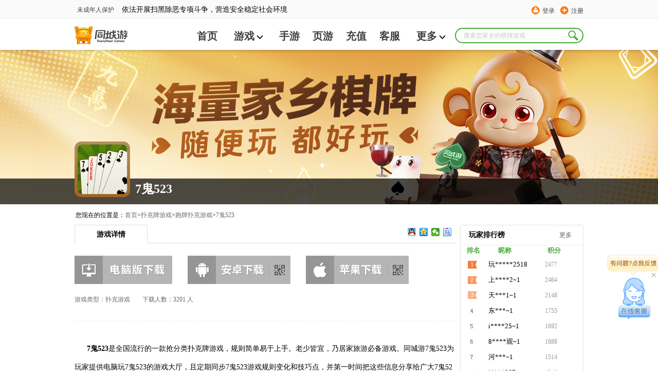

--- FILE ---
content_type: text/html; charset=utf-8
request_url: https://www.tcy365.com/game/dzgqg406.html
body_size: 9362
content:

<!DOCTYPE html>
<html lang="zh">
<head>
    <meta charset="utf-8" />
    <meta http-equiv="X-UA-Compatible" content="IE=edge" />
    <title>7鬼523下载-同城游7鬼523下载-扑克牌7鬼523下载-同城游 -畅唐同城游</title>
    <link rel="shortcut icon" href="//static.tcy365.com/uc/common/images/favicon.ico" />
    <meta name="keywords" content="7鬼523怎么玩,7鬼523扑克牌游戏,7鬼523 碰牌,7鬼523的大小顺序" />
    <meta name="description" itemprop="description" content="同城游为您提供7鬼523怎么玩、7鬼523扑克牌游戏、7鬼523 碰牌等官方游戏信息。只要在同城游即可享受7鬼523怎么玩等游戏服务。" />
    <link href="//static.tcy365.com/uc/tcy/static/assets/css/main-v5.0.3.css?v=20250528" rel="stylesheet" type="text/css" />
    <meta itemprop="name" content="同城游棋牌官方下载" />
    <meta itemprop="image" content="//static.tcy365.com/uc/common/images/logo/logo_v_48.png" />
    
    <meta property="bytedance:published_time" content="2025-02-09T23:29:52+08:00">
    <meta property="bytedance:updated_time" content="2026-01-16T06:07:29+08:00">

    
    

    <script>
        var TCY_DATASIGN = {
            ip: '',
            appSessionId: '',
            eventSessionId: ''
        };
    </script>
    <script>
        var _datalink = {
            appId: '176',
            appCode: 'tcyweb'
        };
        var _dlk = _dlk || [];
    </script>
</head>
<body class="yahei">
    <div class="header">
        <div class="top-navigation">
            <div id="TCYSiteNav"></div>
        </div>
        <div class="logo-cn">
            <div class="search-box">
                <input type="text" placeholder="搜索您家乡的棋牌游戏" maxlength=10>
                <a href="javascript:;" class="search-btn J_search-btn"></a>
                <div class="search-list">
                    <div class="search-pop search-pop-mate" style="display:block">
                        <h3>猜你想搜</h3>
                        <ul class="search-mate">
                        </ul>
                    </div>
                    <div class="search-pop search-pop-record">
                        <h3>历史搜索</h3>
                        <ul class="search-history">
                        </ul>
                        <p>
                            <i></i>
                            <a href="javascript:;" class="clear-history-record">清空历史记录</a>
                        </p>
                    </div>
                    <div class="search-pop search-pop-hot" style="display: none">
                        <h3>热门搜索推荐</h3>
                        <ul class="search-recommend">
                        </ul>
                    </div>
                </div>
            </div>
                <ul class="nav yahei">
                    <li><a href="/bj/" title="首页" >首页</a></li>
                    <li>
                        <span class="more">
                            <a href="/game/"  target="_blank" title="游戏">游戏<i class="icon-more"></i></a>
                            <ul class="child-list">
                                <li><a href="/game/cards/" rel="nofollow" target="_blank" title="扑克牌游戏">扑克牌游戏</a></li>
                                <li><a href="/game/cmahjong/" rel="nofollow" target="_blank" title="麻将游戏">麻将游戏</a></li>
                                <li><a href="/game/chess/" rel="nofollow" target="_blank" title="棋类游戏">棋类游戏</a></li>
                                <li><a href="/game/casual/" rel="nofollow" target="_blank" title="休闲游戏">休闲游戏</a></li>
                            </ul>
                        </span>
                    </li>
                    <li><a href="/app/"  target="_blank" title="手游">手游</a></li>
                    <li><a href="http://www.yaodou.com/" rel="nofollow" target="_blank" title="页游">页游</a></li>
                    <li><a href="http://pay.tcy365.com/" rel="nofollow" target="_blank" title="充值">充值</a></li>
                    <li><a href="http://kf.tcy365.com/" rel="nofollow" target="_blank" title="客服">客服</a></li>
                    <li>
                        <span class="more">
                            <a href="#" title="更多">更多<i class="icon-more"></i></a>
                            <ul class="child-list">
                                <li><a href="http://user.tcy365.com/" rel="nofollow" target="_blank" title="用户中心">用户中心</a></li>
                                    <li><a href="/gc/" target="_blank" title="">游戏列表</a></li>

                                <li><a href="/top/" target="_blank" title="游戏排行榜">游戏排行榜</a></li>
                                <li><a href="/brand/" rel="nofollow" target="_blank" title="品牌">品牌</a></li>
                                <li><a href="/yxgl/" target="_blank" title="资讯精选">资讯精选</a></li>
                            </ul>
                        </span>
                    </li>
                </ul>
            <div class="logo">
                <div><h1><a href="/bj/" target="_blank" title="同城游戏大厅"></a></h1></div>
            </div>
            <p class="c-r2-p">
                                    <s2></s2>
            </p>
        </div>
    </div>
    

<div class="app-collection">
    <div class="ad-banner">
            <a href="//www.tcy365.com/game/" target="_blank" style="height:250px;display: block;position:  absolute;top:97px;left:0;width:100%;" class="J_ad-banner"></a>
        <div class="title-bg">
            <h1 class="content">
                <img src="//image.tcy365.net/game/pic/zgqg_108.png" alt="7鬼523" class="fl">7鬼523
            </h1>
        </div>
    </div>
    <ul class="breadcrumb clearfix">
        <li>您现在的位置是：</li>
        <li><a href="/" title="首页">首页</a></li>
            <li>&gt;<a href="//www.tcy365.com/game/cards/" title="扑克牌游戏">扑克牌游戏</a></li>
                    <li>&gt;<a href="//www.tcy365.com/game/cards-pp/" title="跑牌扑克游戏">跑牌扑克游戏</a></li>
        <li>&gt;<a href="javascript:;" title="7鬼523">7鬼523</a></li>
    </ul>
    <div class="content">
        <div class="main">
            <h2 class="title game-info-title">
                <span class="fl">游戏详情</span>
                <div class="bdsharebuttonbox fr">
                    <a href="#" class="bds_sqq J_game_bds_sqq" data-cmd="sqq" title="分享给QQ好友"></a>
                    <a href="#" class="bds_qzone J_game_bds_qzone" data-cmd="qzone" title="分享到QQ空间"></a>
                    <a href="#" class="bds_weixin J_game_bds_weixin" data-cmd="weixin" title="分享到微信"></a>
                    <a href="#" class="bds_tieba J_game_bds_tieba" data-cmd="tieba" title="分享到贴吧"></a>
                </div>
            </h2>
            <div class="download-btn-group">
                    <a href="javascript:;" class="dl-btn-pc-disable" rel="nofollow"></a>
                                    <a href="javascript:;" class="dl-btn-android-disable" rel="nofollow"></a>
                                    <a href="javascript:;" class="dl-btn-ios-disable" rel="nofollow"></a>
            </div>
            <p class="game-dl-info">
                游戏类型：扑克游戏&emsp;&emsp;下载人数：3201 人
            </p>
            <p class="game-info">
                <p style="line-height: 3em; text-indent: 2em;"><strong><span style="font-size: 14px; color: rgb(0, 0, 0);">7鬼523</span></strong><span style="font-size: 14px; color: rgb(0, 0, 0);">是全国流行的一款抢分类扑克牌游戏，规则简单易于上手。老少皆宜，乃居家旅游必备游戏。同城游7鬼523为玩家提供电脑玩7鬼523的游戏大厅，且定期同步7鬼523游戏规则变化和技巧点，并第一时间把这些信息分享给广大7鬼523的玩家。希望各位玩家可以在同城游平台上，找到一份开心和快乐！</span></p><p style="line-height: 3em; text-indent: 2em;"><span style="font-size: 14px; color: rgb(0, 0, 0);"><br/></span></p><p style="line-height: 3em;"><strong><span style="font-size: 14px;">一、</span><span style="font-size: 14px;">7鬼523下载指南</span></strong><br/></p><p style="line-height: 3em;"><span style="font-size: 14px; color: rgb(0, 0, 0);">同城游提供7鬼523电脑版下载：</span></p><p style="line-height: 3em;"><span style="font-size: 14px; color: rgb(0, 0, 0);">电脑版：下载同城游大厅——注册登录——进入7鬼523游戏房间<br/></span></p><p><br/></p><p><br/></p><p style="line-height: 3em;"><strong><span style="font-size: 14px; color: rgb(0, 0, 0);">二、7鬼523游戏规则</span></strong></p><p style="line-height: 3em;"><strong><span style="font-size: 14px; color: rgb(0, 0, 0);">1、名词解释</span></strong></p><p style="line-height: 3em;"><span style="font-size: 14px; color: rgb(0, 0, 0);">分牌：纸牌中的5、10、K称为分牌。</span></p><p style="line-height: 3em;"><span style="font-size: 14px; color: rgb(0, 0, 0);">压牌：比上一家大的牌，称为压牌。上一家出的什么牌型，下一家需要相同牌型压上。</span></p><p style="line-height: 3em;"><span style="font-size: 14px; color: rgb(0, 0, 0);">进贡：上一局输了的玩家，给上一局赢的那个玩家一张手中最大的牌。</span></p><p><br/></p><p style="line-height: 3em;"><strong><span style="font-size: 14px; color: rgb(0, 0, 0);">2、游戏牌型</span></strong></p><p style="line-height: 3em;"><span style="font-size: 14px; color: rgb(0, 0, 0);">单牌：1张牌称为单牌。<br/></span></p><p style="line-height: 3em;"><span style="font-size: 14px; color: rgb(0, 0, 0);">对子：两张一样的牌称为对子，例如；红桃5和黑桃5。</span></p><p style="line-height: 3em;"><span style="font-size: 14px; color: rgb(0, 0, 0);">顺子：三张以上的连续牌称为顺子。例如：5、6、7。</span></p><p><br/></p><p style="line-height: 3em;"><strong><span style="font-size: 14px; color: rgb(0, 0, 0);">3、游戏流程</span></strong></p><p style="line-height: 3em;"><span style="font-size: 14px; color: rgb(0, 0, 0);">发牌：四个人玩一副牌，每人先发五张牌，一轮结束后补发牌到五张牌。</span></p><p style="line-height: 3em;"><span style="font-size: 14px; color: rgb(0, 0, 0);">出牌：首次由抓到最小牌的玩家出牌，接下来是上一局压牌最大的玩家优先出牌。</span></p><p style="line-height: 3em;"><span style="font-size: 14px; color: rgb(0, 0, 0);">抓分：每一局有分牌出现，分数归属于该局出牌最大的玩家。</span></p><p><br/></p><p style="line-height: 3em;"><strong><span style="font-size: 14px; color: rgb(0, 0, 0);">4、游戏结算</span></strong></p><p style="line-height: 3em;"><span style="font-size: 14px; color: rgb(0, 0, 0);">结束标志：有人出完牌或者有人抓到100分为结束。</span></p><p style="line-height: 3em;"><span style="font-size: 14px; color: rgb(0, 0, 0);">排名顺序：游戏结束后，输了的三人按照分数进行排名。若分数相同情况下，看手中剩余牌的张数多少。</span></p><p style="line-height: 3em;"><span style="font-size: 14px; color: rgb(0, 0, 0);">进贡：游戏的第三、第四名玩家需要在下一局向游戏第二、第一的玩家进贡。</span></p><p style="line-height: 3em;"><span style="font-size: 14px; color: rgb(0, 0, 0);">&nbsp; &nbsp;&nbsp;</span></p><p style="line-height: 3em;"><span style="font-size: 14px; color: rgb(0, 0, 0);">除了7鬼523外，还有更丰富的棋牌、休闲游戏可以玩。可移步到</span><a href="//www.tcy365.com/game/" target="_self" title="同城游戏中心" style="text-decoration: underline; font-size: 14px; color: rgb(0, 0, 0);"><span style="font-size: 14px; color: rgb(0, 0, 0);">同城游游戏中心</span></a><span style="font-size: 14px; color: rgb(0, 0, 0);">了解更多游戏。<br/></span></p><p><br/></p><p style="line-height: 3em; text-align: center;"><img src="//image.tcy365.net/images/bd/201608111158407329661.png" title="同城游戏大厅下载" alt="同城游戏大厅下载" width="285" height="57" border="0" vspace="0" style="width: 285px; height: 57px;"/></p>
            </p>
                <div class="section">
                    <h2 class="title ad-title">本地热门</h2>
                    <ul class="ad-local-hot clearfix">
                            <li>
                                <div class="ad-hg-box">
                                    <a href="/game/dbill14.html"><img src="//image.tcy365.net/game/pic/bill_64.png" alt="台球"></a>
                                    <h3>
                                        <a href="/game/dbill14.html" class="hot-game-title">台球</a>
                                    </h3>
                                    <p>下载人数：245244</p>
                                    <p>
                                        适用平台：电脑
                                    </p>
                                </div>
                            </li>
                            <li>
                                <div class="ad-hg-box">
                                    <a href="/game/dcchm20.html"><img src="//image.tcy365.net/game/pic/cchm_64.png" alt="采花蜜"></a>
                                    <h3>
                                        <a href="/game/dcchm20.html" class="hot-game-title">采花蜜</a>
                                    </h3>
                                    <p>下载人数：23434</p>
                                    <p>
                                        适用平台：电脑
                                    </p>
                                </div>
                            </li>
                            <li>
                                <div class="ad-hg-box">
                                    <a href="/game/dcjlk29.html"><img src="//image.tcy365.net/game/pic/cjlk_64.png" alt="超级连连看"></a>
                                    <h3>
                                        <a href="/game/dcjlk29.html" class="hot-game-title">超级连连看</a>
                                    </h3>
                                    <p>下载人数：94216</p>
                                    <p>
                                        适用平台：电脑
                                    </p>
                                </div>
                            </li>
                    </ul>
                </div>
        </div>
        <div class="aside">
<div class="news-warpper gamer-rank">

                    <h2 class="title">
                        <a title="玩家排行榜">玩家排行榜</a>
                        <a href="/top/dzgqg.html" class="more" target="_blank" title="更多玩家排行榜">更多</a>
                    </h2>
                    <p class="green gamer-rank-th">
                        <span class="gamer-rank-1">排名</span><span class="gamer-rank-2">昵称</span><span class="gamer-rank-3">积分</span>
                    </p>
                    <ul class="news-list">
                            <li><a>玩*****2518</a><span>2477 </span></li>
                            <li><a>上****2~1</a><span>2464 </span></li>
                            <li><a>天***1~1</a><span>2148 </span></li>
                            <li><a>东***~1</a><span>1755 </span></li>
                            <li><a>i****25~1</a><span>1692 </span></li>
                            <li><a>8****观~1</a><span>1688 </span></li>
                            <li><a>河***~1</a><span>1514 </span></li>
                            <li><a>j****867</a><span>1346 </span></li>
                            <li><a>好***3~1</a><span>1223 </span></li>
                            <li><a>1***188</a><span>932 </span></li>
                    </ul>

                </div>                            <div class="news-warpper games-news">
                    <h2 class="title">
                        <a title="7鬼523相关攻略" class="caption">7鬼523相关攻略</a><a href="/news/cstrategy/" class="more" target="_blank" title="更多游戏资讯">更多</a>
                    </h2>
                    <ul class="news-list">
                            <li><a href="/news/d10933.html" target="_blank" title="心态，在7鬼523技巧里占的位置可想而知">心态，在7鬼523技巧里占的位置可想而知</a></li>
                            <li><a href="/news/d27316.html" target="_blank" title="7鬼523手机游戏下载 同城游7鬼523">7鬼523手机游戏下载 同城游7鬼523</a></li>
                            <li><a href="/news/d6201.html" target="_blank" title="7小鬼523什么意思，小编个告诉你">7小鬼523什么意思，小编个告诉你</a></li>
                            <li><a href="/news/d7685.html" target="_blank" title="7鬼523技巧要点究竟是怎么样的？">7鬼523技巧要点究竟是怎么样的？</a></li>
                            <li><a href="/news/d6232.html" target="_blank" title="新手必学的7鬼523扑克技巧，看完你也能成为高手">新手必学的7鬼523扑克技巧，看完你也能成为高手</a></li>
                    </ul>
                </div>

                <div class="news-warpper games-news">
                    <h2 class="title">
                        <a title="游戏最新攻略" href="/news/cstrategy/">游戏最新攻略</a><a href="/news/cstrategy/" class="more" target="_blank" title="更多游戏资讯">更多</a>
                    </h2>
                    <ul class="news-list">
                            <li><a href="/news/d38006.html" target="_blank" title="黄山麻将常见牌型的应对方法">黄山麻将常见牌型的应对方法</a></li>
                            <li><a href="/news/d38005.html" target="_blank" title="雷州升级牌型的常见误区">雷州升级牌型的常见误区</a></li>
                            <li><a href="/news/d38004.html" target="_blank" title="雷州升级同城最新版本下载">雷州升级同城最新版本下载</a></li>
                            <li><a href="/news/d38003.html" target="_blank" title="长沙麻将牌型的常见误区">长沙麻将牌型的常见误区</a></li>
                            <li><a href="/news/d38002.html" target="_blank" title="长沙麻将同城正规平台">长沙麻将同城正规平台</a></li>
                    </ul>
                </div>
        </div>
    </div>
</div>

<div class="friend-link">
    <div class="content">

            <p>
                <span class="friend-link-title">热门城市&nbsp;&gt;</span>
                    <a href="//www.tcy365.com/hc/play/" target="_blank" title="河池同城游">河池同城游</a>
                    <a href="//www.tcy365.com/hengxian/play/" target="_blank" title="横县同城游戏中心">横县同城游戏中心</a>
                    <a href="//www.tcy365.com/ja/" target="_blank" title="吉安同城游">吉安同城游</a>
                    <a href="//www.tcy365.com/yt/" target="_blank" title="鹰潭同城游">鹰潭同城游</a>
                    <a href="//www.tcy365.com/yl/" target="_blank" title="玉林同城游戏大厅下载">玉林同城游戏大厅下载</a>
            </p>

            <p>
                <span class="friend-link-title">热门游戏&nbsp;&gt;</span>
                    <a href="//www.tcy365.com/game/dzgsj475.html" target="_blank" title="80分下载">80分下载 </a>
                    <a href="//www.tcy365.com/news/d24804.html" target="_blank" title="80分怎么玩">80分怎么玩 </a>
                    <a href="//www.tcy365.com/game/dbbsk478.html" target="_blank" title="财神双扣">财神双扣 </a>
                    <a href="//www.tcy365.com/game/dncmj481.html" target="_blank" title="冲关麻将下载">冲关麻将下载 </a>
                    <a href="//www.tcy365.com/news/d24812.html" target="_blank" title="打棒游戏">打棒游戏 </a>
                    <a href="https://www.tcy365.com/news/d24808.html" target="_blank" title="掼蛋怎么玩">掼蛋怎么玩 </a>
                    <a href="//www.tcy365.com/jiangshan/" target="_blank" title="江山炒地皮">江山炒地皮 </a>
                    <a href="https://www.tcy365.com/news/d24809.html" target="_blank" title="跑得快怎么玩">跑得快怎么玩 </a>
                    <a href="//www.tcy365.com/game/dgxsj474.html" target="_blank" title="升级四副牌">升级四副牌 </a>
                    <a href="//www.tcy365.com/news/d24811.html" target="_blank" title="升级游戏">升级游戏 </a>
                    <a href="//www.tcy365.com/news/d24805.html" target="_blank" title="升级怎么玩">升级怎么玩 </a>
                    <a href="//www.tcy365.com/news/d24806.html" target="_blank" title="双扣怎么玩">双扣怎么玩 </a>
                    <a href="https://www.tcy365.com/news/d24807.html" target="_blank" title="拖拉机怎么玩">拖拉机怎么玩 </a>
                    <a href="//www.tcy365.com/game/dyywl390.html" target="_blank" title="窝龙下载">窝龙下载 </a>
                    <a href="//www.tcy365.com/game/dsfgt470.html" target="_blank" title="五十K">五十K </a>
                    <a href="//www.tcy365.com/game/dzhgz465.html" target="_blank" title="扎股子">扎股子 </a>
            </p>
                    <p>
                <span class="friend-link-title"><a href="/news/cstrategy/" target="_blank" class="friend-link-title-link">热门攻略&nbsp;&gt;</a></span>

                    <a href="https://m.tcy365.com/yxgl/1999/" target="_blank" title="安庆赖子麻将">安庆赖子麻将 </a>
                    <a href="https://www.tcy365.com/news/d9611.html" target="_blank" title="炒地皮">炒地皮 </a>
                    <a href="https://www.tcy365.com/news/d25789.html" target="_blank" title="逮狗腿">逮狗腿 </a>
                    <a href="https://www.tcy365.com/news/d25939.html" target="_blank" title="德清点子">德清点子 </a>
                    <a href="https://www.tcy365.com/news/d26118.html" target="_blank" title="二七王">二七王 </a>
                    <a href="https://www.tcy365.com/news/d26736.html" target="_blank" title="军棋的玩法和规则">军棋的玩法和规则 </a>
                    <a href="http://m.tcy365.com/yxgl/259/" target="_blank" title="南宁同城游戏中心">南宁同城游戏中心 </a>
                    <a href="https://www.tcy365.com/news/d25752.html" target="_blank" title="扑克牌花色">扑克牌花色 </a>
                    <a href="https://www.tcy365.com/news/d7294.html" target="_blank" title="双升规则">双升规则 </a>
                    <a href="https://www.tcy365.com/news/d8808.html" target="_blank" title="拖拉机怎么玩">拖拉机怎么玩 </a>
                    <a href="https://www.tcy365.com/news/d24894.html" target="_blank" title="五子棋必胜开局">五子棋必胜开局 </a>
                    <a href="https://www.tcy365.com/news/d23471.html" target="_blank" title="争上游">争上游 </a>
            </p>

    </div>

</div>


    
    <div id="ConsultingService" class="ConsultingService">
        <a href="http://newservice.tcy365.com/PC/?accessid=3103" class="big-icon J_talk" target="_blank"><i class="talk-title"></i><span class="toggle-btn">&#215;</span></a>
        <span class="small-icon"></span>
    </div>
    
    <div class="footer">
        <div class="Anti-addiction">
            <p>抵制不良游戏 拒绝盗版游戏 注意自我保护 谨防受骗上当 适度游戏益脑 沉迷游戏伤身 合理安排时间 享受健康生活 —— 《健康游戏忠告》</p>
        </div>
        <div class="intro">
            <div class="about-us clearfix">
                <span class="logo" title="同城游"></span>
                <ul>
                    <li><a href="/help/intro.html" rel="nofollow" title="本站简介" target="_blank">本站简介</a></li>
                    <li><a href="/help/cooperate.html" rel="nofollow" title="商务合作" target="_blank">商务合作 </a></li>
                    <li><a href="/help/contact.html" rel="nofollow" title="联系我们" target="_blank">联系我们</a></li>
                    <li><a href="//user.tcy365.com/serviceitem.html" rel="nofollow" title="用户服务条款" target="_blank">用户服务条款 </a></li>
                    <li><a href="//tcysysres.tcy365.com/m/index_platform.html" rel="nofollow" title="隐私政策" target="_blank">隐私政策</a></li>
                    <li class="last"><a href="http://www.ct108.com/" rel="nofollow" title="畅唐网络" target="_blank">畅唐网络</a></li>
                </ul>
            </div>
        </div>
        <p class="right-declare">
            <span>COPYRIGHT &copy; 2026 TOWNCHEER GAMES. ALL RIGHTS RESERVED. 浙江畅唐网络股份有限公司 &reg; 版权所有</span>
            <span>《中华人民共和国增值电信业务经营许可证》 编号：<a href="//beian.miit.gov.cn/" target="_blank">浙B2-20090241</a></span>
            <span>《网络文化经营许可证》浙网文[2018]2411-151号</span>
            <span>《文网游备字》[2014]M-CBG136号</span>
            <a href="//www.beian.gov.cn/portal/registerSystemInfo?recordcode=33010802006433" rel="nofollow" target="_blank">
                <img src="//www.beian.gov.cn/img/ghs.png" class="zgwab">浙公网安备 33010802006433号
            </a>
        </p>
    </div>

    <script src="//static.tcy365.com/??cdn/jquery/1.8.2/jquery.js,cdn/dialog/1.4.0/dialog.js,cdn/messenger/2.0.0/messenger.js,cdn/component/slider/1.0.1/slider.min.js?v=20250528" type="text/javascript"></script>
    <script src="//static.tcy365.com/??uc/tcy/static/assets/js/top/1.0.3/top.js,uc/tcy/static/assets/js/1.0.1/banner-slider.js,uc/tcy/static/assets/js/5.0.0/placeholder.js,uc/tcy/static/assets/js/5.0.0/app.js,uc/tcy/static/assets/js/5.0.0/trackevent.js,uc/tcy/static/assets/js/4.8.0/sliderGradual.min.js?v=20250528"></script>
    
    <script type="application/ld+json">
    {
        "@context": "https://zhanzhang.baidu.com/contexts/cambrian.jsonld",
        "@id":  "https://www.tcy365.com/game/dzgqg.html",
        "appid": "否",
        "title": "7鬼523下载-同城游7鬼523下载-扑克牌7鬼523下载-同城游",
        "description": "同城游为您提供7鬼523怎么玩、7鬼523扑克牌游戏、7鬼523 碰牌等官方游戏信息。只要在同城游即可享受7鬼523怎么玩等游戏服务。",
        "pubDate": "2025-02-09T23:29:52",
        "upDate": "2026-01-16T06:07:29"
    }
    </script>

    
    <script>
        (function () {
            var st = document.createElement('script');
            st.src = '//dlk.tcy365.net/dlk.js';
            var s = document.getElementsByTagName('script')[0];
            s.parentNode.insertBefore(st, s);
        })();
    </script>
    <script>
        function goDownloadPage() {
            _dlk.push({ c: '同城游大厅下载点击', ec: '1015006' });
            window.location.href = '/hall/downloadhall.html?webid=3'
        }</script>
    

    <script>
        window._bd_share_config = {
            "common": {
                "bdSnsKey": {},
                "bdText": "",
                "bdMini": "2",
                "bdPic": "",
                "bdStyle": "0",
                "bdSize": "16"
            },
            "share": {}
        };
        with (document) 0[(getElementsByTagName('head')[0] || body).appendChild(createElement('script')).src = '//static.tcy365.com/uc/tcy/static/assets/js/share/1.0.1/share.js?cdnversion=' + ~(-new Date() / 36e5)];
    </script>
    <script>
        _dlk.push({ c: '游戏-页面访问事件', ec: '1015003' });
    </script>

    <div style="display: none">
        <script>
            var _hmt = _hmt || [];
            _hmt.push(['_setAccount', 'aca1979fdbc3dce4f93769024d66f498']);
            (function() {
            var hm = document.createElement("script");
            hm.src = "https://hm.baidu.com/hm.js?aca1979fdbc3dce4f93769024d66f498";
            var s = document.getElementsByTagName("script")[0]; 
            s.parentNode.insertBefore(hm, s);
            })();
        </script>
        <script src="https://s95.cnzz.com/z_stat.php?id=1261168349&web_id=1261168349" language="JavaScript"></script>
    </div>
</body>
</html>
